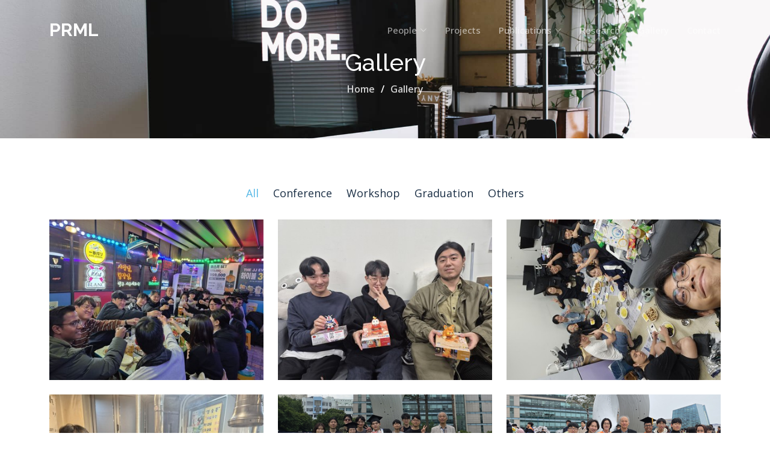

--- FILE ---
content_type: text/html
request_url: https://pr.gachon.ac.kr/gallery.html
body_size: 10561
content:
<!DOCTYPE html>
<html lang="en">

<head>

<!-- Google tag (gtag.js) -->
<script async src="https://www.googletagmanager.com/gtag/js?id=G-F7C4J4P89G"></script>
<script>
  window.dataLayer = window.dataLayer || [];
  function gtag(){dataLayer.push(arguments);}
  gtag('js', new Date());

  gtag('config', 'G-F7C4J4P89G');
</script>


  <meta charset="UTF-8">
  <meta content="width=device-width, initial-scale=1.0" name="viewport">

  <title>PRML</title>
  <meta content="" name="description">
  <meta content="" name="keywords">

  <!-- Favicons -->
  <link href="assets/img/logo.png" rel="icon">
  <link href="assets/img/logo.png" rel="apple-touch-icon">

  <!-- Google Fonts -->
  <link rel="preconnect" href="https://fonts.googleapis.com">
  <link rel="preconnect" href="https://fonts.gstatic.com" crossorigin>
  <link
    href="https://fonts.googleapis.com/css2?family=Open+Sans:ital,wght@0,300;0,400;0,500;0,600;0,700;1,300;1,400;1,600;1,700&family=Montserrat:ital,wght@0,300;0,400;0,500;0,600;0,700;1,300;1,400;1,500;1,600;1,700&family=Raleway:ital,wght@0,300;0,400;0,500;0,600;0,700;1,300;1,400;1,500;1,600;1,700&display=swap"
    rel="stylesheet">

  <!-- <link href="https://fonts.googleapis.com/css2?family=Noto+Sans+KR:wght@100;300;400;500;700;900&display=swap"  rel="stylesheet"> -->

  <!-- Vendor CSS Files -->
  <link href="assets/vendor/bootstrap/css/bootstrap.min.css" rel="stylesheet">
  <link href="assets/vendor/bootstrap-icons/bootstrap-icons.css" rel="stylesheet">
  <link href="assets/vendor/aos/aos.css" rel="stylesheet">
  <link href="assets/vendor/glightbox/css/glightbox.min.css" rel="stylesheet">
  <link href="assets/vendor/swiper/swiper-bundle.min.css" rel="stylesheet">
  <link href="assets/vendor/remixicon/remixicon.css" rel="stylesheet">

  <!-- Template Main CSS File -->
  <link href="assets/css/main.css" rel="stylesheet">
</head>


<body class="page-portfolio">

  <!-- ======= Header ======= -->
  <header id="header" class="header d-flex align-items-center fixed-top">
    <div class="container-fluid container-xl d-flex align-items-center justify-content-between">

      <a href="index.html" class="logo d-flex align-items-center">
        <!-- Uncomment the line below if you also wish to use an image logo -->
        <!-- <img src="assets/img/logo.png" alt=""> -->
        <h1 class="d-flex align-items-center">PRML</h1>
      </a>

      <i class="mobile-nav-toggle mobile-nav-show bi bi-list"></i>
      <i class="mobile-nav-toggle mobile-nav-hide d-none bi bi-x"></i>

      <nav id="navbar" class="navbar">
        <ul>
          <li class="dropdown"><a href="#"><span>People</span> <i class="bi bi-chevron-down dropdown-indicator"></i></a>
            <ul>
              <li><a href="people-professor.html">Professor</a></li>
              <li><a href="people-members.html">Members</a></li>
              <li><a href="people-alumni.html">Alumni</a></li>
            </ul>
          </li>
          <!-- <li><a href="research.html">Research</a></li> -->
          <li><a href="projects.html">Projects</a></li>
          <li class="dropdown"><a href="#"><span>Publications</span> <i
                class="bi bi-chevron-down dropdown-indicator"></i></a>
            <ul>
              <li><a href="publications-international_journal.html">International Journal <span>&nbsp;국제
                    학술지</span></a></li>
              <li><a href="publications-international_conference.html">International Conference <span>&nbsp;국제
                    학술대회</span></a>
              </li>
              <li><a href="publications-dometic_journal.html">Domestic Journal <span>&nbsp;국내 학술지</span></a>
              </li>
              <li><a href="publications-domestic_conference.html">Domestic Conference <span>&nbsp;국내
                    학술대회</span></a>
              </li>
              <li><a href="publications-patent.html">Patent <span>&nbsp;특허</span></a></li>
              <li><a href="publications-others.html">Others <span>&nbsp;기타</span></a></li>
            </ul>
          </li>
          <li><a href="research.html">Research</a></li>
          <li><a href="gallery.html">Gallery</a></li>
          <li><a href="contact.html">Contact</a></li>
          </li>

        </ul>
      </nav><!-- End navbar -->

    </div>
  </header><!-- End Header --><!-- End Header --><!-- End Header --><!-- End Header -->


  <main id="main">

    <!-- ======= Breadcrumbs ======= -->
    <div class="breadcrumbs d-flex align-items-center"
      style="background-image: url('assets/img/portfolio-header.jpg');">
      <div class="container position-relative d-flex flex-column align-items-center">

        <h2>Gallery</h2>
        <ol>
          <li><a href="index.html">Home</a></li>
          <li>Gallery</li>
        </ol>

      </div>
    </div><!-- End Breadcrumbs -->



    <!-- ======= Portfolio Section ======= -->
    <section id="portfolio" class="portfolio">
      <div class="container" data-aos="fade-up">

        <div class="portfolio-isotope" data-portfolio-filter="*" data-portfolio-layout="masonry"
          data-portfolio-sort="original-order">

          <ul class="portfolio-flters" data-aos="fade-up" data-aos-delay="100">
            <li data-filter="*" class="filter-active">All</li>
            <li data-filter=".filter-conference">Conference</li>
            <li data-filter=".filter-workshop">Workshop</li>
            <li data-filter=".filter-graduation">Graduation</li>
            <li data-filter=".filter-others">Others</li>
          </ul><!-- End Portfolio Filters -->


          <div class="row gy-4 portfolio-container" data-aos="fade-up" data-aos-delay="300">
            <!-- Add Item in the js -->
            <!-- <div class="col-lg-4 col-md-6 portfolio-item filter-workshop">
              <img src="assets/img/gallery/prof_old1.jpg" class="img-fluid" alt="">
              <div class="portfolio-info">
                <p>2014 PCT Workshop in Jeju</p>
                <a href="assets/img/gallery/prof_old1.jpg" title="App 1" data-gallery="portfolio-gallery-app"
                  class="glightbox preview-link"><i class="bi bi-zoom-in"></i></a>
              </div>
            </div> -->

            
          </div>

        </div>

      </div>
    </section><!-- End Portfolio Section -->

  </main><!-- End #main -->

  <!-- ======= Footer ======= -->
  <footer id="footer" class="footer">
    <div class="footer-content">
      <div class="container">
        <div class="row gy-4">
          <div class="col-lg-5 col-md-12 footer-info">
            <a href="index.html" class="logo d-flex align-items-center">
              <span>PRML</span>
            </a>
            <p>Pattern Recognition and Machine Learning Lab <br>
              School of Computing Science<br>
              Gachon University</p>
          </div>

          <div class="col-lg-2 col-6 footer-links">
            <h4>About us</h4>
            <ul>
              <li><i class="bi bi-dash"></i> <a href="./index.html">Home</a></li>
              <li><i class="bi bi-dash"></i> <a href="./people-members.html">People</a></li>
              <li><i class="bi bi-dash"></i> <a href="research.html">Research</a></li>
              <li><i class="bi bi-dash"></i> <a href="projects.html">Project</a></li>
              <li><i class="bi bi-dash"></i> <a href="./contact.html">Contact</a></li>
            </ul>
          </div>

          <div class="col-lg-2 col-6 footer-links">
            <h4>Our Publications</h4>
            <ul>
              <li><i class="bi bi-dash"></i> <a href="./publications-international_journal.html">International
                  Journal</a></li>
              <li><i class="bi bi-dash"></i> <a href="./publications-international_conference.html">International
                  Conference</a></li>
              <li><i class="bi bi-dash"></i> <a href="./publications-dometic_journal.html">Domestic
                  Journal</a></li>
              <li><i class="bi bi-dash"></i> <a href="./publications-domestic_conference.html">Domestic
                  Conference</a>
              </li>
              <li><i class="bi bi-dash"></i> <a href="./publications-patent.html">Patent</a></li>
              <li><i class="bi bi-dash"></i> <a href="./publications-others.html">Others</a></li>
            </ul>
          </div>

          <div class="col-lg-3 col-md-12 footer-contact text-center text-md-start">
            <h4>Contact Us</h4>
            <p>
              Room 529, AI Building, Gachon University, <br>
              1342 Seongnamdaero, Sujeonggu Seongnam, <br>
              Gyeonggido 13120 <br><br>
              <strong>Phone:</strong> (+82) 31-750-6918<br>
              <strong>Email:</strong> slee@gachon.ac.kr<br>
            </p>

          </div>

        </div>
      </div>
    </div>

    <div class="footer-legal">
      <div class="container">
        <div class="copyright">
          &copy; Copyright <strong><span>Pattern Recognition and Machine Learning Laboratory</span></strong>. All
          Rights
          Reserved
        </div>
        <div class="credits">
          <!-- All the links in the footer should remain intact. -->
          <!-- You can delete the links only if you purchased the pro version. -->
          <!-- Licensing information: https://bootstrapmade.com/license/ -->
          <!-- Purchase the pro version with working PHP/AJAX contact form: https://bootstrapmade.com/nova-bootstrap-business-template/ -->
          Designed by <a href="https://bootstrapmade.com/">BootstrapMade</a>
        </div>
      </div>
    </div>
  </footer>
  <!-- End Footer --><!-- End Footer --><!-- End Footer --><!-- End Footer --><!-- End Footer --><!-- End Footer --><!-- End Footer --><!-- End Footer -->

  
  <button id="easter" class="easter-egg-button" style="display: none;">
    🎉
  </button>
  
  <a href="#" class="scroll-top d-flex align-items-center justify-content-center"><i
      class="bi bi-arrow-up-short"></i></a>

  <div id="preloader"></div>

  <script src="/assets/js/includeHTML.js"></script>
  <script>includeHTML()</script>

  <!-- Vendor JS Files -->
  <script src="assets/vendor/bootstrap/js/bootstrap.bundle.min.js"></script>
  <script src="assets/vendor/aos/aos.js"></script>
  <script src="assets/vendor/glightbox/js/glightbox.min.js"></script>
  <script src="assets/vendor/swiper/swiper-bundle.min.js"></script>
  <script src="assets/vendor/isotope-layout/isotope.pkgd.min.js"></script>
  <script src="assets/vendor/php-email-form/validate.js"></script>

  <!-- Template Main JS File -->
  <script src="assets/js/main.js"></script>
</body>

</html>

--- FILE ---
content_type: text/css
request_url: https://pr.gachon.ac.kr/assets/css/main.css
body_size: 45492
content:
/**
* Template Name: Nova
* Updated: May 30 2023 with Bootstrap v5.3.0
* Template URL: https://bootstrapmade.com/nova-bootstrap-business-template/
* Author: BootstrapMade.com
* License: https://bootstrapmade.com/license/
*/

/*--------------------------------------------------------------
# Set main reusable colors and fonts using CSS variables
# Learn more about CSS variables at https://developer.mozilla.org/en-US/docs/Web/CSS/Using_CSS_custom_properties
--------------------------------------------------------------*/
/* Fonts */
:root {
  --font-default: "Open Sans", system-ui, -apple-system, "Segoe UI", Roboto,
    "Helvetica Neue", Arial, "Noto Sans", "Liberation Sans", sans-serif,
    "Apple Color Emoji", "Segoe UI Emoji", "Segoe UI Symbol", "Noto Color Emoji";
  --font-primary: "Montserrat", sans-serif;
  --font-secondary: "Raleway", sans-serif;
}

/* Colors */
:root {
  --color-default: #2b180d;
  --color-primary: #56b8e6;
  --color-secondary: #1b2f45;
}

/* Smooth scroll behavior */
:root {
  scroll-behavior: smooth;
}

/*--------------------------------------------------------------
# General
--------------------------------------------------------------*/
body {
  font-family: var(--font-default);
  color: var(--color-default);
}

a {
  color: var(--color-primary);
  text-decoration: none;
  transition: 0.3s;
}

a:hover {
  color: #82cbed;
  text-decoration: none;
}

h1,
h2,
h3,
h4,
h5,
h6 {
  font-family: var(--font-primary);
}

/*--------------------------------------------------------------
# Sections & Section Header
--------------------------------------------------------------*/
section {
  overflow: hidden;
  padding: 80px 0;
}

.section-header {
  text-align: center;
  padding-bottom: 30px;
}

.section-header h2 {
  font-size: 32px;
  font-weight: 600;
  /* margin-bottom: 20px;
  padding-bottom: 20px; */
  position: relative;
}

.section-header h2:after {
  content: "";
  position: absolute;
  display: block;
  width: 60px;
  height: 2px;
  /* background: var(--color-primary); */
  left: 0;
  right: 0;
  bottom: 0;
  margin: auto;
}

.section-header p {
  margin-bottom: 0;
}

/*--------------------------------------------------------------
# Breadcrumbs
--------------------------------------------------------------*/
.breadcrumbs {
  padding: 80px 0 60px 0;
  /* min-height: 30vh; */
  position: relative;
  background-size: cover;
  background-position: center;
  background-repeat: no-repeat;
}

.breadcrumbs:before {
  content: "";
  background-color: rgba(27, 47, 69, 0.7);
  position: absolute;
  inset: 0;
}

.breadcrumbs h2 {
  font-size: 40px;
  font-weight: 500;
  color: #fff;
  font-family: var(--font-secondary);
}

.breadcrumbs ol {
  display: flex;
  flex-wrap: wrap;
  list-style: none;
  padding: 0 0 10px 0;
  margin: 0;
  font-size: 16px;
  font-weight: 600;
  /* color: var(--color-primary); */
  color: rgba(255, 255, 255, 0.8);
}

.breadcrumbs ol a {
  color: rgba(255, 255, 255, 0.8);
  transition: 0.3s;
}

.breadcrumbs ol span {
  color: var(--color-primary);
}
.breadcrumbs ol a:hover {
  text-decoration: underline;
}

.breadcrumbs ol li + li {
  padding-left: 10px;
}

.breadcrumbs ol li + li::before {
  display: inline-block;
  padding-right: 10px;
  color: #fff;
  content: "/";
}

/*--------------------------------------------------------------
# Scroll top button
--------------------------------------------------------------*/
.scroll-top {
  position: fixed;
  visibility: hidden;
  opacity: 0;
  right: 15px;
  bottom: 15px;
  z-index: 99999;
  background: var(--color-primary);
  width: 40px;
  height: 40px;
  border-radius: 4px;
  transition: all 0.4s;
}

.scroll-top i {
  font-size: 24px;
  color: #fff;
  line-height: 0;
}

.scroll-top:hover {
  background: rgba(86, 184, 230, 0.8);
  color: #fff;
}

.scroll-top.active {
  visibility: visible;
  opacity: 1;
}

/*--------------------------------------------------------------
# Preloader
--------------------------------------------------------------*/
#preloader {
  position: fixed;
  inset: 0;
  z-index: 9999;
  overflow: hidden;
  background: #fff;
  transition: all 0.6s ease-out;
}

#preloader:before {
  content: "";
  position: fixed;
  top: calc(50% - 30px);
  left: calc(50% - 30px);
  border: 6px solid var(--color-primary);
  border-top-color: #fff;
  border-radius: 50%;
  width: 60px;
  height: 60px;
  animation: animate-preloader 1s linear infinite;
}

@keyframes animate-preloader {
  0% {
    transform: rotate(0deg);
  }

  100% {
    transform: rotate(360deg);
  }
}

/*--------------------------------------------------------------
# Disable aos animation delay on mobile devices
--------------------------------------------------------------*/
@media screen and (max-width: 768px) {
  [data-aos-delay] {
    transition-delay: 0 !important;
  }
}

/*--------------------------------------------------------------
# Header
--------------------------------------------------------------*/
.header {
  transition: all 0.5s;
  z-index: 997;
  padding: 24px 0;
}

@media (max-width: 1200px) {
  .header {
    padding: 12px 0;
  }
}

.header.sticked {
  background: rgba(27, 47, 69, 0.9);
  padding: 12px 0;
}

.header .logo img {
  max-height: 40px;
  margin-right: 6px;
}

.header .logo h1 {
  font-size: 30px;
  font-weight: 700;
  color: #fff;
  font-family: var(--font-secondary);
  margin: 0;
}

/*--------------------------------------------------------------
# Desktop Navigation
--------------------------------------------------------------*/
@media (min-width: 1280px) {
  .navbar {
    padding: 0;
  }

  .navbar ul {
    margin: 0;
    padding: 0;
    display: flex;
    list-style: none;
    align-items: center;
  }

  .navbar li {
    position: relative;
  }

  .navbar a,
  .navbar a:focus {
    display: flex;
    align-items: center;
    justify-content: space-between;
    padding: 15px 0 15px 30px;
    font-family: var(--font-default);
    font-size: 15px;
    font-weight: 500;
    color: rgba(255, 255, 255, 0.6);
    white-space: nowrap;
    transition: 0.3s;
  }

  .navbar a i,
  .navbar a:focus i {
    font-size: 12px;
    line-height: 0;
    margin-left: 5px;
  }

  .navbar a:hover,
  .navbar .active,
  .navbar .active:focus,
  .navbar li:hover > a {
    color: #fff;
  }

  .navbar .dropdown ul {
    display: block;
    position: absolute;
    left: 14px;
    top: calc(100% + 30px);
    margin: 0;
    padding: 10px 0;
    z-index: 99;
    opacity: 0;
    visibility: hidden;
    background: #fff;
    box-shadow: 0px 0px 30px rgba(127, 137, 161, 0.25);
    transition: 0.2s;
  }

  .navbar .dropdown ul li {
    min-width: 200px;
  }

  .navbar .dropdown ul a {
    padding: 10px 20px;
    font-size: 15px;
    text-transform: none;
    color: var(--color-secondary);
  }

  .navbar .dropdown ul a i {
    font-size: 12px;
  }

  .navbar .dropdown ul a:hover,
  .navbar .dropdown ul .active:hover,
  .navbar .dropdown ul li:hover > a {
    color: var(--color-primary);
  }

  .navbar .dropdown:hover > ul {
    opacity: 1;
    top: 100%;
    visibility: visible;
  }

  .navbar .dropdown .dropdown ul {
    top: 0;
    left: calc(100% - 30px);
    visibility: hidden;
  }

  .navbar .dropdown .dropdown:hover > ul {
    opacity: 1;
    top: 0;
    left: 100%;
    visibility: visible;
  }
}

@media (min-width: 1280px) and (max-width: 1366px) {
  .navbar .dropdown .dropdown ul {
    left: -90%;
  }

  .navbar .dropdown .dropdown:hover > ul {
    left: -100%;
  }
}

@media (min-width: 1280px) {
  .mobile-nav-show,
  .mobile-nav-hide {
    display: none;
  }
}

/*--------------------------------------------------------------
# Mobile Navigation
--------------------------------------------------------------*/
@media (max-width: 1279px) {
  .navbar {
    position: fixed;
    top: 0;
    right: -100%;
    width: 100%;
    max-width: 400px;
    bottom: 0;
    transition: 0.3s;
    z-index: 9997;
  }

  .navbar ul {
    position: absolute;
    inset: 0;
    padding: 50px 0 10px 0;
    margin: 0;
    background: rgba(27, 47, 69, 0.9);
    overflow-y: auto;
    transition: 0.3s;
    z-index: 9998;
  }

  .navbar a,
  .navbar a:focus {
    display: flex;
    align-items: center;
    justify-content: space-between;
    padding: 10px 20px;
    font-family: var(--font-default);
    font-size: 15px;
    font-weight: 600;
    color: rgba(255, 255, 255, 0.7);
    white-space: nowrap;
    transition: 0.3s;
  }

  .navbar a i,
  .navbar a:focus i {
    font-size: 12px;
    line-height: 0;
    margin-left: 5px;
  }

  .navbar a:hover,
  .navbar .active,
  .navbar .active:focus,
  .navbar li:hover > a {
    color: #fff;
  }

  .navbar .dropdown ul,
  .navbar .dropdown .dropdown ul {
    position: static;
    display: none;
    padding: 10px 0;
    margin: 10px 20px;
    background-color: rgba(20, 35, 51, 0.6);
  }

  .navbar .dropdown > .dropdown-active,
  .navbar .dropdown .dropdown > .dropdown-active {
    display: block;
  }

  .mobile-nav-show {
    color: rgba(255, 255, 255, 0.9);
    font-size: 28px;
    cursor: pointer;
    line-height: 0;
    transition: 0.5s;
  }

  .mobile-nav-hide {
    color: rgba(255, 255, 255, 0.9);
    font-size: 32px;
    cursor: pointer;
    line-height: 0;
    transition: 0.5s;
    position: fixed;
    right: 15px;
    top: 15px;
    z-index: 9999;
  }

  .mobile-nav-active {
    overflow: hidden;
  }

  .mobile-nav-active .navbar {
    right: 0;
  }

  .mobile-nav-active .navbar:before {
    content: "";
    position: fixed;
    inset: 0;
    background: rgba(27, 47, 69, 0.7);
    z-index: 9996;
  }
}

/*--------------------------------------------------------------
# Hero Section - ChanYoung
--------------------------------------------------------------*/
.hero {
  width: 100%;
  min-height: 100vh;
  background: url("../img/hero-bg.jpg") top center;
  background-size: cover;
  position: relative;
  padding: 120px 0;
  z-index: 3;
}

@media (min-width: 1034px) {
  .hero:after {
    position: absolute;
    content: "";
    width: 40%;
    background: var(--color-secondary);
    top: 0;
    bottom: 0;
  }
}

.hero:before {
  position: absolute;
  content: "";
  background: rgba(27, 47, 69, 0.6);
  inset: 0;
}

@media (max-width: 1034px) {
  .hero:before {
    background: rgba(27, 47, 69, 0.7);
  }
}

.hero .container {
  z-index: 1;
}

@media (min-width: 1365px) {
  .hero {
    background-attachment: fixed;
  }
}

.hero h2 {
  margin: 0;
  font-size: 54px;
  font-weight: 700;
  line-height: 1.2;
  color: #fff;
  font-family: var(--font-secondary);
}

.hero blockquote {
  color: #fff;
  padding-left: 20px;
  font-size: 15px;
  font-family: var(--font-default);
  border-left: 2px solid var(--color-primary);
  margin: 40px 0;
}

.hero .btn-get-started {
  font-family: var(--font-secondary);
  font-weight: 500;
  font-size: 15px;
  letter-spacing: 1px;
  display: inline-block;
  padding: 12px 30px;
  border-radius: 50px;
  transition: 0.5s;
  color: #fff;
  background: var(--color-primary);
}

.hero .btn-get-started:hover {
  background: rgba(86, 184, 230, 0.8);
}

.hero .btn-watch-video {
  font-size: 16px;
  transition: 0.5s;
  margin-left: 25px;
  color: rgba(255, 255, 255, 0.7);
  font-weight: 600;
}

.hero .btn-watch-video i {
  color: var(--color-primary);
  font-size: 32px;
  transition: 0.3s;
  line-height: 0;
  margin-right: 8px;
}

.hero .btn-watch-video:hover {
  color: #fff;
}

.hero .btn-watch-video:hover i {
  color: #82cbed;
}

@media (max-width: 640px) {
  .hero h2 {
    font-size: 36px;
    line-height: 1;
  }

  .hero .btn-get-started,
  .hero .btn-watch-video {
    font-size: 13px;
  }
}

/*--------------------------------------------------------------
# Why Choose Us Section
--------------------------------------------------------------*/
.why-us {
  padding-bottom: 0;
}

.why-us .img-bg {
  min-height: 500px;
  background-size: cover;
}

.why-us .slides {
  background-color: #f7f9fc;
}

.why-us h3 {
  font-size: 24px;
  font-weight: 700;
  color: var(--color-secondary);
}

.why-us h4 {
  font-size: 18px;
  font-weight: 400;
  color: #29486a;
  font-family: var(--font-secondary);
}

.why-us .swiper {
  margin: 140px 140px 120px 140px;
  overflow: hidden;
}

.why-us .swiper-button-prev:after,
.why-us .swiper-button-next:after {
  font-size: 24px;
  color: var(--color-secondary);
}

.why-us .swiper-button-prev {
  left: 80px;
}

.why-us .swiper-button-next {
  right: 80px;
}

.why-us .swiper-pagination {
  margin-top: 30px;
  position: relative;
}

.why-us .swiper-pagination .swiper-pagination-bullet {
  background-color: var(--color-secondary);
}

.why-us .swiper-pagination .swiper-pagination-bullet-active {
  background-color: var(--color-primary);
}

@media (max-width: 1200px) {
  .why-us .swiper {
    margin: 60px 60px 40px 60px;
  }

  .why-us .swiper-button-prev,
  .why-us .swiper-button-next {
    display: none;
  }
}

@media (max-width: 575px) {
  .why-us .swiper {
    margin: 40px 40px 20px 40px;
  }
}

.page-about .why-us {
  padding: 0 0 80px 0;
}

/*--------------------------------------------------------------
# Research Section
--------------------------------------------------------------*/
.research {
  padding-bottom: 0;
}

.research .img-bg {
  min-height: 500px;
  background-size: cover;
}

.research .slides {
  background-color: #f7f9fc;
}
.research h2 {
  font-size: 36px;
  font-weight: 900;
  color: var(--color-secondary);
  align-items: center;
}
.research h3 {
  font-size: 24px;
  font-weight: 700;
  color: var(--color-secondary);
}

.research h4 {
  font-size: 18px;
  font-weight: 400;
  color: #29486a;
  font-family: var(--font-secondary);
}

.research .swiper {
  margin: 30px 30px;
  overflow: hidden;
}

.research .swiper-button-prev:after,
.research .swiper-button-next:after {
  font-size: 24px;
  color: var(--color-secondary);
}

.research .swiper-button-prev {
  left: 80px;
}

.research .swiper-button-next {
  right: 80px;
}

.research .swiper-pagination {
  margin-top: 30px;
  position: relative;
}

.research .swiper-pagination .swiper-pagination-bullet {
  background-color: var(--color-secondary);
}

.research .swiper-pagination .swiper-pagination-bullet-active {
  background-color: var(--color-primary);
}

@media (max-width: 1200px) {
  .research .swiper {
    margin: 60px 60px 40px 60px;
  }

  .research .swiper-button-prev,
  .research .swiper-button-next {
    display: none;
  }
}

@media (max-width: 575px) {
  .research .swiper {
    margin: 40px 40px 20px 40px;
  }
}

.page-about .research {
  padding: 0 0 80px 0;
}

/*--------------------------------------------------------------
# About Section
--------------------------------------------------------------*/
.about .content h3 {
  font-weight: 700;
  font-size: 36px;
  font-family: var(--font-secondary);
  color: var(--color-secondary);
}

.about .content p {
  margin: 30px 0;
  color: #29486a;
}

.about .content ul {
  list-style: none;
  padding: 0;
}

.about .content ul li {
  padding: 0 0 15px 26px;
  position: relative;
  font-size: 15px;
  font-weight: 600;
}

.about .content ul i {
  position: absolute;
  font-size: 20px;
  left: 0;
  top: -3px;
  color: var(--color-primary);
}

/*--------------------------------------------------------------
# Services List Section
--------------------------------------------------------------*/
.services-list .service-item {
  position: relative;
}

.services-list .service-item .icon i {
  font-size: 32px;
  line-height: 0;
  margin-right: 20px;
  color: #38618e;
}

.services-list .service-item .title {
  font-weight: 700;
  margin-bottom: 5px;
  font-size: 18px;
}

.services-list .service-item .title a {
  color: var(--color-secondary);
}

.services-list .service-item .title a:hover {
  color: #38618e;
}

.services-list .service-item .description {
  line-height: 24px;
  font-size: 16px;
}

/*--------------------------------------------------------------
# researches List Section
--------------------------------------------------------------*/
.researches-list .research-item {
  position: relative;
}

.researches-list .research-item .icon i {
  font-size: 100px;
  height: 100px;
  width: 100px;
  margin-right: 2px;
  color: #38618e;
}

.researches-list .research-item .title {
  font-weight: 700;
  margin-bottom: 5px;
  font-size: 18px;
}

.researches-list .research-item .title a {
  color: var(--color-secondary);
}

.researches-list .research-item .title a:hover {
  color: #38618e;
}

.researches-list .research-item .description {
  line-height: 24px;
  font-size: 14px;
}

/*--------------------------------------------------------------
# Call To Action Section
--------------------------------------------------------------*/
.call-to-action {
  background: linear-gradient(rgba(27, 47, 69, 0.8), rgba(27, 47, 69, 0.8)),
    url("../img/cta-bg.jpg") center center;
  background-size: cover;
  padding: 100px 0;
}

@media (min-width: 1365px) {
  .call-to-action {
    background-attachment: fixed;
  }
}

.call-to-action h3 {
  color: #fff;
  font-size: 28px;
  margin-bottom: 25px;
  font-weight: 700;
}

.call-to-action p {
  color: #fff;
  margin-bottom: 25px;
}

.call-to-action .cta-btn {
  font-family: var(--font-default);
  font-weight: 500;
  font-size: 16px;
  letter-spacing: 1px;
  display: inline-block;
  padding: 12px 40px;
  border-radius: 50px;
  transition: 0.5s;
  margin: 10px;
  color: #fff;
  background: #2aa5df;
}

.call-to-action .cta-btn:hover {
  background: var(--color-primary);
}

/*--------------------------------------------------------------
# Publications Section - ChanYoung
--------------------------------------------------------------*/
.publications li {
  margin-top: 20px;
}
.publications h3 {
  font-size: 16px;
  color: var(--color-secondary);
}

.publications h3 a {
  font-size: 16px;
  color: var(--color-secondary);
}

.publications h3 a:hover {
  text-decoration: underline;
  color: #5b7999;
}

.publications h4 {
  font-size: 12px;
}

.publications h4 span {
  font-weight: 700;
  color: var(--color-primary);
}

.publications h5 {
  font-size: 12px;
}

.publications h6 span {
  font-size: 12px;
  color: #FF0000;
}

/*--------------------------------------------------------------
# professor Section - ChanYoung
--------------------------------------------------------------*/
.professor .small-title {
  margin-top: 20px;
}

.professor li {
  margin-top: 20px;
}
.professor h3 {
  font-size: 24px;
  color: var(--color-secondary);
}

.professor h3 a {
  font-size: 16px;
  color: var(--color-secondary);
}

.professor h3 a:hover {
  text-decoration: underline;
  color: #5b7999;
}

.professor h4 {
  font-size: 12px;
  font-style: italic;
}

.professor h4 span {
  font-weight: 700;
  color: var(--color-primary);
}

.professor h5 {
  font-size: 12px;
}

/*--------------------------------------------------------------
# Features Section
--------------------------------------------------------------*/
.features {
  padding-bottom: 0;
}

.features h3 {
  color: var(--color-secondary);
  font-size: 32px;
  font-weight: 700;
  margin-bottom: 30px;
}

.features .icon-list i {
  margin-right: 10px;
  font-size: 24px;
  line-height: 1.2;
}

.features .icon-list span {
  font-size: 18px;
  color: #29486a;
}

.features .phone-wrap {
  position: absolute;
  right: 0;
}

@media (max-width: 768px) {
  .features .phone-wrap {
    position: relative;
  }
}

.features .phone-wrap img {
  width: 340px;
}

@media (max-width: 992px) {
  .features .phone-wrap img {
    margin-top: 30px;
  }
}

@media (max-width: 768px) {
  .features .phone-wrap img {
    width: 100%;
  }
}

.features .details {
  margin-top: 80px;
  padding: 120px 0;
  background-color: #f7f9fc;
}

.features .details h4 {
  color: var(--color-secondary);
  font-size: 32px;
  font-weight: 700;
  margin-bottom: 20px;
}

.features .details p {
  margin-bottom: 20px;
  font-size: 15px;
}

.features .details .btn-get-started {
  font-family: var(--font-primary);
  display: inline-block;
  font-weight: 500;
  font-size: 15px;
  letter-spacing: 1px;
  padding: 10px 32px;
  border-radius: 50px;
  transition: 0.5s;
  background-color: var(--color-primary);
  color: #fff;
}

.features .details .btn-get-started:hover {
  background: #2aa5df;
}

/*--------------------------------------------------------------
# Recent Blog Posts Section
--------------------------------------------------------------*/
.recent-posts .post-box {
  transition: 0.3s;
  height: 100%;
  overflow: hidden;
  position: relative;
  display: flex;
  flex-direction: column;
}

.recent-posts .post-box .post-img {
  overflow: hidden;
  position: relative;
}

.recent-posts .post-box .post-img img {
  transition: 0.5s;
}

.recent-posts .post-box .meta {
  margin-top: 15px;
}

.recent-posts .post-box .meta .post-date {
  font-size: 15px;
  font-weight: 400;
  color: var(--color-primary);
}

.recent-posts .post-box .meta .post-author {
  font-size: 15px;
  font-weight: 400;
  color: var(--color-secondary);
}

.recent-posts .post-box .post-title {
  font-size: 18px;
  color: var(--color-secondary);
  font-weight: 700;
  margin: 15px 0 0 0;
  position: relative;
  transition: 0.3s;
}

.recent-posts .post-box p {
  margin: 15px 0 0 0;
  color: rgba(27, 47, 69, 0.7);
}

.recent-posts .post-box .readmore {
  display: flex;
  align-items: center;
  font-weight: 600;
  line-height: 1;
  transition: 0.3s;
  margin-top: 15px;
}

.recent-posts .post-box .readmore i {
  line-height: 0;
  margin-left: 4px;
  font-size: 18px;
}

.recent-posts .post-box:hover .post-title {
  color: var(--color-primary);
}

.recent-posts .post-box:hover .post-img img {
  transform: scale(1.1);
}

/*--------------------------------------------------------------
# Team Section
--------------------------------------------------------------*/
.team .team-member {
  overflow: hidden;
  background: #fff;
}

.team .team-member .member-img {
  position: relative;
  overflow: hidden;
}

.team .team-member .social {
  position: absolute;
  left: 0;
  bottom: 0;
  right: 0;
  height: 40px;
  opacity: 0;
  transition: ease-in-out 0.3s;
  background: rgba(255, 255, 255, 0.85);
  display: flex;
  align-items: center;
  justify-content: center;
}

.team .team-member .social a {
  transition: color 0.3s;
  color: #31547c;
  margin: 0 10px;
  display: inline-flex;
  align-items: center;
  justify-content: center;
}

.team .team-member .social a i {
  line-height: 0;
}

.team .team-member .social a:hover {
  color: var(--color-primary);
}

.team .team-member .social i {
  font-size: 18px;
  margin: 0 2px;
}

.team .team-member .member-info {
  padding: 25px 15px 0 15px;
  text-align: center;
}

.team .team-member .member-info h4 {
  font-weight: 700;
  margin-bottom: 5px;
  font-size: 18px;
  color: var(--color-secondary);
}

.team .team-member .member-info span {
  display: block;
  font-size: 13px;
  font-weight: 400;
  color: #6c757d;
}

.team .team-member .member-info p {
  font-style: italic;
  font-size: 14px;
  line-height: 26px;
  color: #6c757d;
}

.team .team-member:hover .social {
  opacity: 1;
}

/*--------------------------------------------------------------
# People Members, Alumni Section - ChanYoung
--------------------------------------------------------------*/
.people {
  background: #fff;
}

.people .member {
  position: relative;
  box-shadow: 0px 2px 15px rgba(44, 73, 100, 0.08);
  padding: 30px;
  border-radius: 10px;
}

.people .member .pic {
  overflow: hidden;
  width: 180px;
  height: 180px; /* make square container */
  border-radius: 50%; /* circle */
  flex-shrink: 0; /* avoid oval when flex squeezes */
}

.people .member .pic img {
  width: 100%;
  height: 100%;
  object-fit: cover; /* crop to square */
  object-position: center;
  display: block;
  transition: ease-in-out 0.3s;
}

.people .member:hover img {
  transform: scale(1.1);
}

.people .member .member-info {
  padding-left: 30px;
}

.people .member h4 {
  font-weight: 700;
  margin-bottom: 5px;
  font-size: 20px;
  color: var(--color-secondary);
}

.people .member span {
  display: block;
  font-size: 15px;
  padding-bottom: 10px;
  position: relative;
  font-weight: 500;
}

.people .member span::after {
  content: "";
  position: absolute;
  display: block;
  width: 50px;
  height: 1px;
  background: #b2c8dd;
  bottom: 0;
  left: 0;
}

.people .member p {
  margin: 10px 0 0 0;
  font-size: 14px;
}

.people .member .social {
  margin-top: 12px;
  display: flex;
  align-items: center;
  justify-content: flex-start;
}

.people .member .social a {
  transition: color 0.3s;
  color: #31547c;
  margin: 0 10px;
  display: inline-flex;
  align-items: center;
  justify-content: center;
}

.people .member .social a:hover {
  color: var(--color-primary);
}

.people .member .social i {
  font-size: 20px;
  margin: 0 2px;
}

.people .member .social a + a {
  margin-left: 8px;
}

/*--------------------------------------------------------------
# Services Cards Section
--------------------------------------------------------------*/
.services-cards {
  background: #f7f9fc;
}

.services-cards .card-item {
  border: 1px solid rgba(27, 47, 69, 0.1);
  background: #fff;
  position: relative;
  border-radius: 0;
}

.services-cards .card-item .card-bg {
  min-height: 300px;
  background-size: cover;
  background-repeat: no-repeat;
}

.services-cards .card-item .card-body {
  padding: 30px;
}

.services-cards .card-item h4 {
  font-weight: 700;
  font-size: 20px;
  margin-bottom: 15px;
  color: var(--color-secondary);
}

.services-cards .card-item p {
  color: var(--color-secondary);
  margin: 0;
}

/*--------------------------------------------------------------
# Testimonials Section
--------------------------------------------------------------*/
.testimonials .testimonial-item {
  box-sizing: content-box;
  padding: 30px;
  margin: 40px 30px;
  box-shadow: 0px 0 20px rgba(27, 47, 69, 0.1);
  background: #fff;
  min-height: 320px;
  display: flex;
  flex-direction: column;
  text-align: center;
  transition: 0.3s;
}

.testimonials .testimonial-item .stars {
  margin-bottom: 15px;
}

.testimonials .testimonial-item .stars i {
  color: #ffc107;
  margin: 0 1px;
}

.testimonials .testimonial-item .testimonial-img {
  width: 90px;
  border-radius: 50%;
  border: 4px solid #fff;
  margin: 0 auto;
}

.testimonials .testimonial-item h3 {
  font-size: 18px;
  font-weight: bold;
  margin: 10px 0 5px 0;
  color: #111;
}

.testimonials .testimonial-item h4 {
  font-size: 14px;
  color: #999;
  margin: 0;
}

.testimonials .testimonial-item p {
  font-style: italic;
  margin: 0 auto 15px auto;
}

.testimonials .swiper-pagination {
  margin-top: 20px;
  position: relative;
}

.testimonials .swiper-pagination .swiper-pagination-bullet {
  width: 10px;
  height: 10px;
  background-color: #e8eff6;
  opacity: 1;
}

.testimonials .swiper-pagination .swiper-pagination-bullet-active {
  background-color: var(--color-primary);
}

.testimonials .swiper-slide {
  opacity: 0.3;
}

@media (max-width: 1199px) {
  .testimonials .swiper-slide-active {
    opacity: 1;
  }

  .testimonials .swiper-pagination {
    margin-top: 0;
  }

  .testimonials .testimonial-item {
    margin: 40px 20px;
  }
}

@media (min-width: 1200px) {
  .testimonials .swiper-slide-next {
    opacity: 1;
    transform: scale(1.12);
  }
}

/*--------------------------------------------------------------
# Portfolio Section
--------------------------------------------------------------*/
.portfolio .portfolio-flters {
  padding: 0;
  margin: 0 auto 30px auto;
  list-style: none;
  text-align: center;
}

.portfolio .portfolio-flters li {
  color: var(--color-secondary);
  cursor: pointer;
  display: inline-block;
  padding: 0;
  font-size: 18px;
  font-weight: 400;
  margin: 0 10px;
  line-height: 1;
  margin-bottom: 5px;
  transition: all 0.3s ease-in-out;
}

.portfolio .portfolio-flters li:hover,
.portfolio .portfolio-flters li.filter-active {
  color: var(--color-primary);
}

.portfolio .portfolio-flters li:first-child {
  margin-left: 0;
}

.portfolio .portfolio-flters li:last-child {
  margin-right: 0;
}

@media (max-width: 575px) {
  .portfolio .portfolio-flters li {
    font-size: 14px;
    margin: 0 5px;
  }
}

.portfolio .portfolio-item {
  position: relative;
}

.portfolio .portfolio-item .portfolio-info {
  opacity: 0;
  position: absolute;
  left: 30px;
  right: 30px;
  bottom: 0;
  z-index: 3;
  transition: all ease-in-out 0.3s;
  background: rgba(255, 255, 255, 0.9);
  padding: 15px;
}

.portfolio .portfolio-item .portfolio-info h4 {
  font-size: 18px;
  font-weight: 600;
  color: var(--color-default);
  padding-right: 50px;
}

.portfolio .portfolio-item .portfolio-info p {
  color: #6c757d;
  font-size: 14px;
  margin-bottom: 0;
  padding-right: 50px;
}

.portfolio .portfolio-item .portfolio-info .preview-link,
.portfolio .portfolio-item .portfolio-info .details-link {
  position: absolute;
  right: 50px;
  font-size: 24px;
  top: calc(50% - 14px);
  color: rgba(27, 47, 69, 0.7);
  transition: 0.3s;
  line-height: 0;
}

.portfolio .portfolio-item .portfolio-info .preview-link:hover,
.portfolio .portfolio-item .portfolio-info .details-link:hover {
  color: var(--color-primary);
}

.portfolio .portfolio-item .portfolio-info .details-link {
  right: 14px;
  font-size: 28px;
}

.portfolio .portfolio-item:hover .portfolio-info {
  opacity: 1;
  bottom: 20px;
}

/*--------------------------------------------------------------
# Portfolio Details
--------------------------------------------------------------*/
.portfolio-details .portfolio-details-slider img {
  width: 100%;
}

.portfolio-details .portfolio-details-slider .swiper-pagination {
  margin-top: 20px;
  position: relative;
}

.portfolio-details
  .portfolio-details-slider
  .swiper-pagination
  .swiper-pagination-bullet {
  width: 12px;
  height: 12px;
  background-color: #fff;
  opacity: 1;
  border: 1px solid var(--color-primary);
}

.portfolio-details
  .portfolio-details-slider
  .swiper-pagination
  .swiper-pagination-bullet-active {
  background-color: var(--color-primary);
}

.portfolio-details .portfolio-info {
  padding: 30px;
  box-shadow: 0px 0 30px rgba(27, 47, 69, 0.1);
}

.portfolio-details .portfolio-info h3 {
  font-size: 22px;
  font-weight: 700;
  margin-bottom: 20px;
  padding-bottom: 20px;
  border-bottom: 1px solid #d6e2ef;
}

.portfolio-details .portfolio-info ul {
  list-style: none;
  padding: 0;
  font-size: 15px;
}

.portfolio-details .portfolio-info ul li + li {
  margin-top: 10px;
}

.portfolio-details .portfolio-description {
  padding-top: 30px;
}

.portfolio-details .portfolio-description h2 {
  font-size: 26px;
  font-weight: 700;
  margin-bottom: 20px;
  color: var(--color-secondary);
}

.portfolio-details .portfolio-description p {
  padding: 0;
}

/*--------------------------------------------------------------
# Contact Section - ChanYoung
--------------------------------------------------------------*/
.contact {
  background: url("../img/contact-bg.png") left top no-repeat;
  background-size: contain;
  position: relative;
}

@media (max-width: 640px) {
  .contact {
    background-position: center 50px;
  }
}

.contact:before {
  content: "";
  background: rgba(255, 255, 255, 0.7);
  position: absolute;
  bottom: 0;
  top: 0;
  left: 0;
  right: 0;
}

.contact .info-item + .info-item {
  margin-top: 40px;
}

.contact .info-item i {
  font-size: 20px;
  background: var(--color-primary);
  color: #fff;
  width: 44px;
  height: 44px;
  display: flex;
  justify-content: center;
  align-items: center;
  border-radius: 50px;
  transition: all 0.3s ease-in-out;
  margin-right: 15px;
}

.contact .info-item h4 {
  padding: 0;
  font-size: 20px;
  font-weight: 700;
  margin-bottom: 5px;
  color: #1c88ba;
}

.contact .info-item p {
  padding: 0;
  margin-bottom: 0;
  font-size: 14px;
}

.contact .required {
  background: #fff;
  position: relative;
  box-shadow: 0px 2px 15px rgba(44, 73, 100, 0.08);
  padding: 30px;
  border-radius: 10px;
}

.contact .required h4 {
  padding: 0;
  font-size: 20px;
  font-weight: 700;
  margin-bottom: 5px;
  color: #1c88ba;
}

.contact .required p {
  padding: 0;
  margin-bottom: 0;
  font-size: 14px;
}

.contact .required li {
  margin-top: 10px;
  font-size: 14px;
}

@keyframes animate-loading {
  0% {
    transform: rotate(0deg);
  }

  100% {
    transform: rotate(360deg);
  }
}

/*--------------------------------------------------------------
# Blog Stylings
--------------------------------------------------------------*/
/*--------------------------------------------------------------
# Blog Home Posts List
--------------------------------------------------------------*/
.blog .posts-list article {
  height: 100%;
  border-bottom: 1px solid #d6e2ef;
  padding-bottom: 30px;
}

.blog .posts-list article + article {
  margin-top: 60px;
}

.blog .posts-list .post-img {
  max-height: 240px;
  overflow: hidden;
}

.blog .posts-list .title {
  font-size: 20px;
  font-weight: 600;
  padding: 0;
  margin: 20px 0 0 0;
}

.blog .posts-list .title a {
  color: var(--color-secondary);
  transition: 0.3s;
}

.blog .posts-list .title a:hover {
  color: var(--color-primary);
}

.blog .posts-list .meta-top {
  margin-top: 20px;
  color: #467ab3;
}

.blog .posts-list .meta-top ul {
  display: flex;
  flex-wrap: wrap;
  list-style: none;
  align-items: center;
  padding: 0;
  margin: 0;
}

.blog .posts-list .meta-top ul li + li {
  padding-left: 20px;
}

.blog .posts-list .meta-top i {
  font-size: 16px;
  margin-right: 8px;
  line-height: 0;
  color: rgba(86, 184, 230, 0.8);
}

.blog .posts-list .meta-top a {
  color: #467ab3;
  font-size: 14px;
  display: inline-block;
  line-height: 1;
}

.blog .posts-list .content {
  margin-top: 20px;
}

.blog .posts-list .read-more a {
  display: inline-block;
  color: #1f98d1;
  transition: 0.3s;
  font-size: 15px;
  font-weight: 500;
}

.blog .posts-list .read-more a:hover {
  color: var(--color-primary);
}

/*--------------------------------------------------------------
# Blog Details Page
--------------------------------------------------------------*/
.blog .blog-details {
  box-shadow: 0 4px 16px rgba(0, 0, 0, 0.1);
  padding: 30px;
}

.blog .blog-details .post-img {
  margin: -30px -30px 20px -30px;
  overflow: hidden;
}

.blog .blog-details .title {
  font-size: 28px;
  font-weight: 700;
  padding: 0;
  margin: 20px 0 0 0;
  color: var(--color-secondary);
}

.blog .blog-details .content {
  margin-top: 20px;
}

.blog .blog-details .content h3 {
  font-size: 22px;
  margin-top: 30px;
  font-weight: bold;
}

.blog .blog-details .content blockquote {
  overflow: hidden;
  background-color: rgba(27, 47, 69, 0.06);
  padding: 60px;
  position: relative;
  text-align: center;
  margin: 20px 0;
}

.blog .blog-details .content blockquote p {
  color: var(--color-default);
  line-height: 1.6;
  margin-bottom: 0;
  font-style: italic;
  font-weight: 500;
  font-size: 22px;
}

.blog .blog-details .content blockquote:after {
  content: "";
  position: absolute;
  left: 0;
  top: 0;
  bottom: 0;
  width: 3px;
  background-color: var(--color-secondary);
  margin-top: 20px;
  margin-bottom: 20px;
}

.blog .blog-details .meta-top {
  margin-top: 20px;
  color: var(--color-gray);
}

.blog .blog-details .meta-top ul {
  display: flex;
  flex-wrap: wrap;
  list-style: none;
  align-items: center;
  padding: 0;
  margin: 0;
}

.blog .blog-details .meta-top ul li + li {
  padding-left: 20px;
}

.blog .blog-details .meta-top i {
  font-size: 16px;
  margin-right: 8px;
  line-height: 0;
  color: rgba(86, 184, 230, 0.8);
}

.blog .blog-details .meta-top a {
  color: var(--color-gray);
  font-size: 14px;
  display: inline-block;
  line-height: 1;
}

.blog .blog-details .meta-bottom {
  padding-top: 10px;
  border-top: 1px solid rgba(27, 47, 69, 0.15);
}

.blog .blog-details .meta-bottom i {
  color: #38618e;
  display: inline;
}

.blog .blog-details .meta-bottom a {
  color: rgba(27, 47, 69, 0.8);
  transition: 0.3s;
}

.blog .blog-details .meta-bottom a:hover {
  color: var(--color-primary);
}

.blog .blog-details .meta-bottom .cats {
  list-style: none;
  display: inline;
  padding: 0 20px 0 0;
  font-size: 14px;
}

.blog .blog-details .meta-bottom .cats li {
  display: inline-block;
}

.blog .blog-details .meta-bottom .tags {
  list-style: none;
  display: inline;
  padding: 0;
  font-size: 14px;
}

.blog .blog-details .meta-bottom .tags li {
  display: inline-block;
}

.blog .blog-details .meta-bottom .tags li + li::before {
  padding-right: 6px;
  color: var(--color-default);
  content: ",";
}

.blog .blog-details .meta-bottom .share {
  font-size: 16px;
}

.blog .blog-details .meta-bottom .share i {
  padding-left: 5px;
}

.blog .post-author {
  padding: 20px;
  margin-top: 30px;
  box-shadow: 0 4px 16px rgba(0, 0, 0, 0.1);
}

.blog .post-author img {
  max-width: 120px;
  margin-right: 20px;
}

.blog .post-author h4 {
  font-weight: 600;
  font-size: 22px;
  margin-bottom: 0px;
  padding: 0;
  color: var(--color-secondary);
}

.blog .post-author .social-links {
  margin: 0 10px 10px 0;
}

.blog .post-author .social-links a {
  color: rgba(27, 47, 69, 0.5);
  margin-right: 5px;
}

.blog .post-author p {
  font-style: italic;
  color: rgba(var(--color-gray-rgb), 0.8);
  margin-bottom: 0;
}

/*--------------------------------------------------------------
# Blog Sidebar
--------------------------------------------------------------*/
.blog .sidebar .sidebar-title {
  font-size: 22px;
  font-weight: 400;
  padding: 0;
  margin: 0;
  color: var(--color-secondary);
}

.blog .sidebar .sidebar-item + .sidebar-item {
  margin-top: 40px;
}

.blog .sidebar .search-form form {
  background: #fff;
  border: 1px solid rgba(27, 47, 69, 0.2);
  padding: 3px 10px;
  position: relative;
}

.blog .sidebar .search-form form input[type="text"] {
  border: 0;
  padding: 4px;
  border-radius: 4px;
  width: calc(100% - 40px);
}

.blog .sidebar .search-form form input[type="text"]:focus {
  outline: none;
}

.blog .sidebar .search-form form button {
  position: absolute;
  top: 0;
  right: 0;
  bottom: 0;
  border: 0;
  background: none;
  font-size: 16px;
  padding: 0 15px;
  margin: -1px;
  background: var(--color-primary);
  color: #fff;
  transition: 0.3s;
  border-radius: 0 4px 4px 0;
  line-height: 0;
}

.blog .sidebar .search-form form button i {
  line-height: 0;
}

.blog .sidebar .search-form form button:hover {
  background: rgba(86, 184, 230, 0.8);
}

.blog .sidebar .categories ul {
  list-style: none;
  padding: 0;
}

.blog .sidebar .categories ul li + li {
  padding-top: 10px;
}

.blog .sidebar .categories ul a {
  color: var(--color-secondary);
  font-size: 15px;
}

.blog .sidebar .categories ul a:hover {
  color: var(--color-default);
}

.blog .sidebar .categories ul a span {
  padding-left: 5px;
  color: rgba(var(--color-default-rgb), 0.4);
  font-size: 14px;
}

.blog .sidebar .recent-posts .post-item {
  display: flex;
  box-shadow: 0px 0 15px rgba(0, 0, 0, 0.08);
  padding: 20px;
}

.blog .sidebar .recent-posts .post-item + .post-item {
  margin-top: 15px;
}

.blog .sidebar .recent-posts img {
  width: 80px;
  margin-right: 15px;
}

.blog .sidebar .recent-posts h4 {
  font-size: 18px;
  font-weight: 400;
}

.blog .sidebar .recent-posts h4 a {
  color: var(--color-secondary);
  transition: 0.3s;
}

.blog .sidebar .recent-posts h4 a:hover {
  color: var(--color-primary);
}

.blog .sidebar .recent-posts time {
  display: block;
  font-style: italic;
  font-size: 14px;
  color: rgba(var(--color-default-rgb), 0.4);
}

.blog .sidebar .tags {
  margin-bottom: -10px;
}

.blog .sidebar .tags ul {
  list-style: none;
  padding: 0;
}

.blog .sidebar .tags ul li {
  display: inline-block;
}

.blog .sidebar .tags ul a {
  color: #38618e;
  font-size: 14px;
  padding: 6px 14px;
  margin: 0 6px 8px 0;
  border: 1px solid rgba(27, 47, 69, 0.15);
  display: inline-block;
  border-radius: 50px;
  transition: 0.3s;
}

.blog .sidebar .tags ul a:hover {
  color: #fff;
  border: 1px solid var(--color-primary);
  background: var(--color-primary);
}

.blog .sidebar .tags ul a span {
  padding-left: 5px;
  color: rgba(27, 47, 69, 0.8);
  font-size: 14px;
}

/*--------------------------------------------------------------
# Blog Comments
--------------------------------------------------------------*/
.blog .comments {
  margin-top: 30px;
}

.blog .comments .comments-count {
  font-weight: bold;
}

.blog .comments .comment {
  margin-top: 30px;
  position: relative;
}

.blog .comments .comment .comment-img {
  margin-right: 14px;
}

.blog .comments .comment .comment-img img {
  width: 60px;
}

.blog .comments .comment h5 {
  font-size: 16px;
  margin-bottom: 2px;
}

.blog .comments .comment h5 a {
  font-weight: bold;
  color: var(--color-default);
  transition: 0.3s;
}

.blog .comments .comment h5 a:hover {
  color: var(--color-primary);
}

.blog .comments .comment h5 .reply {
  padding-left: 10px;
  color: var(--color-secondary);
}

.blog .comments .comment h5 .reply i {
  font-size: 20px;
}

.blog .comments .comment time {
  display: block;
  font-size: 14px;
  color: rgba(27, 47, 69, 0.8);
  margin-bottom: 5px;
}

.blog .comments .comment.comment-reply {
  padding-left: 40px;
}

.blog .comments .reply-form {
  margin-top: 30px;
  padding: 30px;
  box-shadow: 0 4px 16px rgba(0, 0, 0, 0.1);
}

.blog .comments .reply-form h4 {
  font-weight: bold;
  font-size: 22px;
}

.blog .comments .reply-form p {
  font-size: 14px;
}

.blog .comments .reply-form input {
  border-radius: 4px;
  padding: 10px 10px;
  font-size: 14px;
}

.blog .comments .reply-form input:focus {
  box-shadow: none;
  border-color: rgba(86, 184, 230, 0.8);
}

.blog .comments .reply-form textarea {
  border-radius: 4px;
  padding: 10px 10px;
  font-size: 14px;
}

.blog .comments .reply-form textarea:focus {
  box-shadow: none;
  border-color: rgba(86, 184, 230, 0.8);
}

.blog .comments .reply-form .form-group {
  margin-bottom: 25px;
}

.blog .comments .reply-form .btn-primary {
  border-radius: 4px;
  padding: 10px 20px;
  border: 0;
  background-color: var(--color-secondary);
}

.blog .comments .reply-form .btn-primary:hover {
  background-color: rgba(27, 47, 69, 0.8);
}

/*--------------------------------------------------------------
# Blog Home Pagination
--------------------------------------------------------------*/
.blog .blog-pagination {
  margin-top: 30px;
  color: #38618e;
}

.blog .blog-pagination ul {
  display: flex;
  padding: 0;
  margin: 0;
  list-style: none;
}

.blog .blog-pagination li {
  margin: 0 5px;
  transition: 0.3s;
}

.blog .blog-pagination li a {
  color: #2aa5df;
  border-radius: 50%;
  width: 40px;
  height: 40px;
  background: #dbf0fa;
  padding: 7px 16px;
  display: flex;
  align-items: center;
  justify-content: center;
}

.blog .blog-pagination li.active a,
.blog .blog-pagination li:hover a {
  background: var(--color-primary);
  color: #fff;
}

/*--------------------------------------------------------------
# Footer
--------------------------------------------------------------*/
.footer {
  font-size: 14px;
}

.footer .footer-content {
  background-color: #f7f9fc;
  background-size: contain;
  padding: 60px 0 30px 0;
}

.footer .footer-content .footer-info {
  margin-bottom: 30px;
}

.footer .footer-content .footer-info .logo {
  line-height: 0;
  margin-bottom: 25px;
}

.footer .footer-content .footer-info .logo img {
  max-height: 40px;
  margin-right: 6px;
}

.footer .footer-content .footer-info .logo span {
  font-size: 30px;
  font-weight: 700;
  letter-spacing: 1px;
  color: var(--color-secondary);
  font-family: var(--font-secondary);
  margin-top: 3px;
}

.footer .footer-content .footer-info p {
  font-size: 15px;
  margin-bottom: 0;
  font-family: var(--font-primary);
  color: var(--color-secondary);
}

.footer .footer-content .social-links a {
  font-size: 14px;
  line-height: 0;
  display: inline-block;
  width: 32px;
  height: 32px;
  color: rgba(27, 47, 69, 0.5);
  margin-right: 10px;
  transition: 0.3s;
  display: flex;
  justify-content: center;
  align-items: center;
  background-color: var(--color-primary);
  color: #fff;
  border-radius: 50px;
}

.footer .footer-content .social-links a:hover {
  background-color: #38618e;
}

.footer .footer-content h4 {
  font-size: 16px;
  font-weight: bold;
  color: #29486a;
  position: relative;
  padding-bottom: 12px;
}

.footer .footer-content .footer-links {
  margin-bottom: 30px;
}

.footer .footer-content .footer-links ul {
  list-style: none;
  padding: 0;
  margin: 0;
}

.footer .footer-content .footer-links ul i {
  margin-right: 2px;
  color: var(--color-primary);
  font-size: 16px;
  line-height: 0;
}

.footer .footer-content .footer-links ul li {
  padding: 10px 0;
  display: flex;
  align-items: center;
}

.footer .footer-content .footer-links ul li:first-child {
  padding-top: 0;
}

.footer .footer-content .footer-links ul a {
  color: #31547c;
  transition: 0.3s;
  display: inline-block;
  line-height: 1;
}

.footer .footer-content .footer-links ul a:hover {
  color: var(--color-primary);
}

.footer .footer-content .footer-contact p {
  line-height: 26px;
  color: var(--color-secondary);
}

.footer .footer-legal {
  background: #fff;
  padding: 30px 0;
}

.footer .footer-legal .copyright {
  text-align: center;
  color: var(--color-secondary);
}

.footer .footer-legal .credits {
  padding-top: 4px;
  text-align: center;
  font-size: 13px;
  color: var(--color-secondary);
}

.easter-egg-button {
  width: 5rem;
  height: 5rem;
  position: fixed;
  bottom: 2rem;
  right: 2rem;

  background-color: #1f98d1;
  font-size: 2rem;

  border-radius: 100%;
  box-shadow: 0 0 10px rgba(0, 0, 0, 0.2);
}


--- FILE ---
content_type: application/javascript
request_url: https://pr.gachon.ac.kr/assets/js/main.js
body_size: 10184
content:
/**
 * Template Name: Nova
 * Updated: May 30 2023 with Bootstrap v5.3.0
 * Template URL: https://bootstrapmade.com/nova-bootstrap-business-template/
 * Author: BootstrapMade.com
 * License: https://bootstrapmade.com/license/
 */
document.addEventListener("DOMContentLoaded", () => {
    "use strict";

    /**
     * Preloader
     */
    const preloader = document.querySelector("#preloader");
    if (preloader) {
        window.addEventListener("load", () => {
            preloader.remove();
        });
    }

    /**
     * Sticky header on scroll
     */
    const selectHeader = document.querySelector("#header");
    if (selectHeader) {
        document.addEventListener("scroll", () => {
            window.scrollY > 100 ? selectHeader.classList.add("sticked") : selectHeader.classList.remove("sticked");
        });
    }

    /**
     * Mobile nav toggle
     */
    const mobileNavShow = document.querySelector(".mobile-nav-show");
    const mobileNavHide = document.querySelector(".mobile-nav-hide");

    document.querySelectorAll(".mobile-nav-toggle").forEach((el) => {
        el.addEventListener("click", function (event) {
            event.preventDefault();
            mobileNavToogle();
        });
    });

    function mobileNavToogle() {
        document.querySelector("body").classList.toggle("mobile-nav-active");
        mobileNavShow.classList.toggle("d-none");
        mobileNavHide.classList.toggle("d-none");
    }

    /**
     * Toggle mobile nav dropdowns
     */
    const navDropdowns = document.querySelectorAll(".navbar .dropdown > a");

    navDropdowns.forEach((el) => {
        el.addEventListener("click", function (event) {
            if (document.querySelector(".mobile-nav-active")) {
                event.preventDefault();
                this.classList.toggle("active");
                this.nextElementSibling.classList.toggle("dropdown-active");

                let dropDownIndicator = this.querySelector(".dropdown-indicator");
                dropDownIndicator.classList.toggle("bi-chevron-up");
                dropDownIndicator.classList.toggle("bi-chevron-down");
            }
        });
    });

    /**
     * Scroll top button
     */
    const scrollTop = document.querySelector(".scroll-top");
    if (scrollTop) {
        const togglescrollTop = function () {
            window.scrollY > 100 ? scrollTop.classList.add("active") : scrollTop.classList.remove("active");
        };
        window.addEventListener("load", togglescrollTop);
        document.addEventListener("scroll", togglescrollTop);
        scrollTop.addEventListener(
            "click",
            window.scrollTo({
                top: 0,
                behavior: "smooth",
            })
        );
    }

    /**
     * Initiate glightbox
     */
    window.glightbox = GLightbox({
        selector: ".glightbox",
    });

    /**
     * Init swiper slider with 1 slide at once in desktop view
     */
    new Swiper(".slides-1", {
        speed: 600,
        loop: true,
        autoplay: {
            delay: 5000,
            disableOnInteraction: false,
        },
        slidesPerView: "auto",
        pagination: {
            el: ".swiper-pagination",
            type: "bullets",
            clickable: true,
        },
        navigation: {
            nextEl: ".swiper-button-next",
            prevEl: ".swiper-button-prev",
        },
    });

    /**
     * Init swiper slider with 3 slides at once in desktop view
     */
    // new Swiper('.slides-3', {
    //   speed: 600,
    //   loop: true,
    //   autoplay: {
    //     delay: 5000,
    //     disableOnInteraction: false
    //   },
    //   slidesPerView: 'auto',
    //   pagination: {
    //     el: '.swiper-pagination',
    //     type: 'bullets',
    //     clickable: true
    //   },
    //   navigation: {
    //     nextEl: '.swiper-button-next',
    //     prevEl: '.swiper-button-prev',
    //   },
    //   breakpoints: {
    //     320: {
    //       slidesPerView: 1,
    //       spaceBetween: 40
    //     },

    //     1200: {
    //       slidesPerView: 3,
    //     }
    //   }
    // });

    /**
     * Porfolio isotope and filter
     */
    let portfolionIsotope = document.querySelector(".portfolio-isotope");

    if (portfolionIsotope) {
        let portfolioFilter = portfolionIsotope.getAttribute("data-portfolio-filter")
            ? portfolionIsotope.getAttribute("data-portfolio-filter")
            : "*";
        let portfolioLayout = portfolionIsotope.getAttribute("data-portfolio-layout")
            ? portfolionIsotope.getAttribute("data-portfolio-layout")
            : "masonry";
        let portfolioSort = portfolionIsotope.getAttribute("data-portfolio-sort")
            ? portfolionIsotope.getAttribute("data-portfolio-sort")
            : "original-order";

        window.addEventListener("load", () => {
            window.portfolioIsotope = new Isotope(document.querySelector(".portfolio-container"), {
                itemSelector: ".portfolio-item",
                layoutMode: portfolioLayout,
                filter: portfolioFilter,
                sortBy: portfolioSort,
            });

            let menuFilters = document.querySelectorAll(".portfolio-isotope .portfolio-flters li");
            menuFilters.forEach(function (el) {
                el.addEventListener(
                    "click",
                    function () {
                        document
                            .querySelector(".portfolio-isotope .portfolio-flters .filter-active")
                            .classList.remove("filter-active");
                        this.classList.add("filter-active");
                        window.portfolioIsotope.arrange({
                            filter: this.getAttribute("data-filter"),
                        });
                        if (typeof window.aos_init === "function") {
                            window.aos_init();
                        }
                    },
                    false
                );
            });
        });
    }

    /**
     * Animation on scroll function and init
     */
    window.aos_init = () => {
        AOS.init({
            duration: 800,
            easing: "slide",
            once: true,
            mirror: false,
        });
    }

    window.addEventListener("load", () => {
        window.aos_init();

        fetch("./assets/data/gallery_items.json")
            .then((res) => res.json())
            .then(addPortfolioItems)
            .catch((err) => console.error("JSON load error:", err));
    });
});

/**
 * Easter Egg: Press Escape to load easter.html
 * Updated: 2025-06-23 17:39
 * Description: This script listens for the Escape key press and loads the contents of easter.html into the portfolio container.
 * It uses the Fetch API to retrieve the HTML content and then prepends the portfolio items to
 * the existing portfolio container. The items are then laid out using Isotope.
 * Note: Ensure that easter.html is in the same directory as this script.
 * Author: Kinetic27(Hong SeokJin)
 */

let pressCount = 0;

document.addEventListener("keydown", function (event) {
    if (event.key === "Escape") {
        pressCount++;

        if (pressCount == 10) {
            console.log("Easter egg activated! 10 presses detected.");
            let easterButton = document.getElementById("easter");
            if (easterButton) {
                easterButton.style.display = "block";
            } else {
                console.error("Easter button not found in the document.");
            }
        }

        // Limit the press count to a maximum of 11
        if (pressCount > 10) pressCount = 11;
    }
});

let easterButton = document.getElementById("easter");

easterButton.addEventListener("click", () => {
    fetch("./assets/data/gallery_easter_items.json")
        .then((res) => res.json())
        .then(addPortfolioItems)
        .catch((err) => console.error("JSON load error:", err));

    easterButton.style.display = "none";
});

/**
 * addPortfolioItems function
 * Updated: 2025-06-24 16:04
 * Description: This function takes an array of portfolio item data and dynamically adds them to the portfolio container.
 * Each item consists of an image, category, and caption. The items are prepended to the portfolio container,
 * and Isotope is used to manage the layout. The function also initializes GLightbox for the new items.
 * Note: Ensure that the data passed to this function is in the format [{img, category, caption}, ...].
 * Usage: Call this function with the appropriate data array to add new portfolio items dynamically.
 * Author: Kinetic27(Hong SeokJin)
 */
function addPortfolioItems(data) {
    const container = document.querySelector(".portfolio-container");
    if (!container) {
        console.error("Portfolio container not found");
        return;
    }

    const items = data.map((d) => {
        const item = document.createElement("div");
        item.className = `col-lg-4 col-md-6 portfolio-item filter-${d.category}`;
        // Create the thumbnail path by inserting '/thumb' before the filename
        const thumbImg = d.img.replace(/([^/]+)$/, 'thumb/$1');

        item.innerHTML = `
            <img src="${thumbImg}" class="img-fluid" alt="" loading="lazy" onerror="this.onerror=null; this.src='${d.img}';">
            <div class="portfolio-info">
                <p>${d.caption}</p>
                <a href="${d.img}" data-gallery="portfolio-gallery-branding"
                    class="glightbox preview-link"><i class="bi bi-zoom-in"></i></a>
            </div>
        `;
        return item;
    });

    // JSON 데이터가 이미 최신순이므로 그대로 DOM에 추가
    for (const item of items) {
        container.append(item);
        window.portfolioIsotope.appended(item);

        const img = item.querySelector('img');
        
        const onImgLoad = () => {
            window.portfolioIsotope.layout();
        };

        if (img.complete) {
            onImgLoad();
        } else {
            img.addEventListener('load', onImgLoad);
            img.addEventListener('error', onImgLoad);
        }
    }

    // Re-initialize GLightbox
    const lightbox = GLightbox({
        selector: ".glightbox",
    });
    lightbox.reload();

    if (typeof window.aos_init === "function") {
        window.aos_init();
    }
}

--- FILE ---
content_type: application/javascript
request_url: https://pr.gachon.ac.kr/assets/js/includeHTML.js
body_size: 1084
content:
// [참고] https://www.w3schools.com/howto/howto_html_include.asp

function includeHTML(callback) {
    var z, i, elmnt, file, xhr;
    /*loop through a collection of all HTML elements:*/
    z = document.getElementsByTagName("*");
    for (i = 0; i < z.length; i++) {
      elmnt = z[i];
      /*search for elements with a certain atrribute:*/
      file = elmnt.getAttribute("include-html");
      //console.log(file);
      if (file) {
        /*make an HTTP request using the attribute value as the file name:*/
        xhr = new XMLHttpRequest();
        xhr.onreadystatechange = function() {
          if (this.readyState == 4) {
            if (this.status == 200) {
              elmnt.innerHTML = this.responseText;
            }
            if (this.status == 404) {
              elmnt.innerHTML = "Page not found.";
            }
            /*remove the attribute, and call this function once more:*/
            elmnt.removeAttribute("include-html");
            includeHTML(callback);
          }
        };
        xhr.open("GET", file, true);
        xhr.send();
        /*exit the function:*/
        return;
      }
    }
    setTimeout(function() {
      if (typeof callback === "function") {
          callback();
      }
    }, 0);
  }